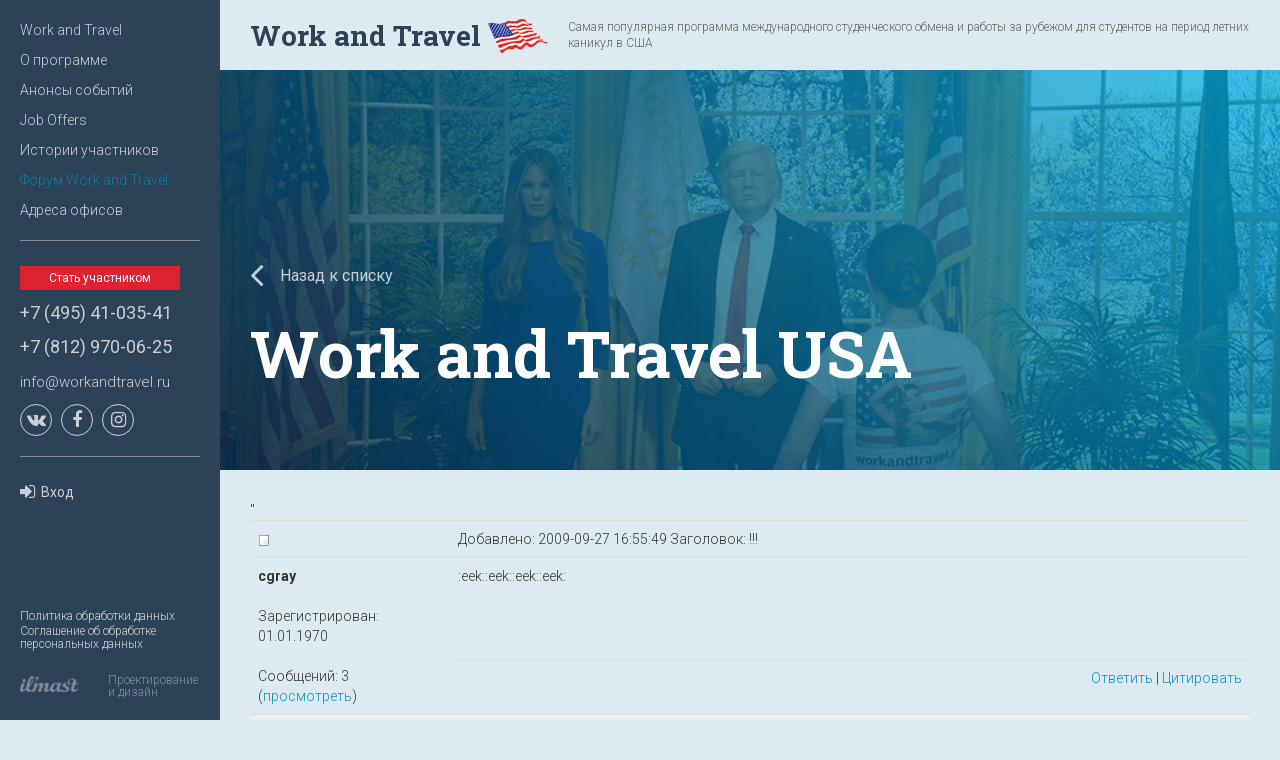

--- FILE ---
content_type: text/html; charset=utf-8
request_url: https://workandtravel.ru/%D1%84%D0%BE%D1%80%D1%83%D0%BC/f1/f2/topic_6638.html?by_user_id=16874
body_size: 12820
content:
<!DOCTYPE html>
<html>
<head>
 <meta charset="UTF-8">
 <meta name="viewport" content="width=device-width, initial-scale=1">
 <meta name="google-site-verification" content="kBlXK7zmnO-0PEfY80elw2ldWRg_DlKAASAgzHWvvTg" />
 <meta name="yandex-verification" content="5562816d046e3fe7" />
 <script>
  window.dataLayer = window.dataLayer || [];
  function gtag(){dataLayer.push(arguments);}
  gtag('js', new Date());
  gtag('config', 'AW-1033038154');
</script>
 <!-- Google Tag Manager -->
<script>(function(w,d,s,l,i){w[l]=w[l]||[];w[l].push({'gtm.start':new Date().getTime(),event:'gtm.js'});var f=d.getElementsByTagName(s)[0],j=d.createElement(s),dl=l!='dataLayer'?'&l='+l:'';j.async=true;j.src='https://www.googletagmanager.com/gtm.js?id='+i+dl;f.parentNode.insertBefore(j,f) (https://www.googletagmanager.com/gtm.js?id=%27+i+dl;f.parentNode.insertBefore(j,f));})(window,document,'script','dataLayer','GTM-K72C78Z');</script>
<!-- End Google Tag Manager -->
<!-- Global site tag (gtag.js) - Google Ads: 1033038154 -->
<script async src="https://www.googletagmanager.com/gtag/js?id=AW-1033038154"></script>


 <link href="https://fonts.googleapis.com/css?family=Roboto+Slab:100,300,400,700|Roboto:100,100i,300,300i,400,400i,500,500i,700,700i,900,900i&subset=cyrillic" rel="stylesheet">
 <link rel="stylesheet" href="/_template/template/wt/css/bootstrap.min.css">
 <link rel="stylesheet" href="/_template/template/wt/css/font-awesome.min.css">
 <link rel="stylesheet" href="/_template/template/wt/css/select2.css">
 <link rel="stylesheet" href="/_template/template/wt/css/custom.css">
 <link rel="stylesheet" href="/_template/template/wt/css/custom-responsive.css">
 <link rel="stylesheet" href="/_template/template/wt/css/jHtmlArea.css">
 <title>Work and Travel / Форум Work and Travel / Work and Travel / Work and Travel USA</title>
   <script type="text/javascript" src="https://vk.com/js/api/openapi.js?127"></script>
 <script type="text/javascript">VK.init({apiId: 5599983, onlyWidgets: true});</script>
 
<script type='text/javascript' src='/_template/jquery/jquery.min.js?18080'></script>
<script type='text/javascript'>var $nc = jQuery.noConflict();</script>
<script type='text/javascript'>if (typeof $ == 'undefined') $ = jQuery;</script>
<script src='/_template/jquery/jquery.a.ui.widget.js?18080'></script>
<script src='/_template/jquery/jquery.autosave.js?18080'></script>
<script src='/_template/jquery/jquery.b.iframe-transport.js?18080'></script>
<script src='/_template/jquery/jquery.colorbox-min.js?18080'></script>
<script src='/_template/jquery/jquery.fileupload.js?18080'></script>
<script src='/_template/jquery/jquery.form.min.js?18080'></script>
<script src='/_template/jquery/jquery.jcrop.js?18080'></script>
<script src='/_template/jquery/jquery.jscrollpane.min.js?18080'></script>
<script src='/_template/jquery/jquery.mousewheel.min.js?18080'></script>
<script src='/_template/jquery/jquery.nc_widget.js?18080'></script>
<script src='/_template/jquery/jquery.nclsdisplay.js?18080'></script>
<script src='/_template/jquery/jquery.simplemodal.min.js?18080'></script>
<script src='/_template/jquery/jquery.tablednd.min.js?18080'></script>
<link rel='stylesheet' type='text/css' href='/netcat/modules/search/suggest/autocomplete.css?18080'>
<link rel='stylesheet' type='text/css' href='/netcat/admin/skins/default/css/upload.css?18080'>
<script type='text/javascript'>if (typeof(nc_token) == 'undefined') {var nc_token = 'b5bffa562758ec76acf6e6448a9b9f23';}var nc_save_keycode = 83;
var nc_autosave_use = '1';
var nc_autosave_type = 'keyboard';
var nc_autosave_period = '';
var nc_autosave_noactive = '';
</script>
<script type='text/javascript' src='/netcat/modules/auth/auth.js?18080'></script>
<script type='text/javascript' src='/netcat/admin/js/jquery.upload.min.js?18080'></script>
<script type='text/javascript' src='/_template/jquery/jquery.nclsdisplay.js?18080'></script>
 <meta name="yandex-verification" content="2845a17d50c9c468" />
 <meta name="yandex-verification" content="60d3d840838f3b85" />
 <meta name="google-site-verification" content="uvjGbERrPje9BWkj3BZhrvrbJ_VbRRugnN5ILkqc0cs" />
 <meta name='wmail-verification' content='cdabd03cbab4cc8a029bc645b5753e1d' />
 <meta name="cmsmagazine" content="238b21bffc06fbf631fe677558a017e1" />
 <link rel="apple-touch-icon" sizes="57x57" href="/favicon/apple-icon-57x57.png">
<link rel="apple-touch-icon" sizes="60x60" href="/favicon/apple-icon-60x60.png">
<link rel="apple-touch-icon" sizes="72x72" href="/favicon/apple-icon-72x72.png">
<link rel="apple-touch-icon" sizes="76x76" href="/favicon/apple-icon-76x76.png">
<link rel="apple-touch-icon" sizes="114x114" href="/favicon/apple-icon-114x114.png">
<link rel="apple-touch-icon" sizes="120x120" href="/favicon/apple-icon-120x120.png">
<link rel="apple-touch-icon" sizes="144x144" href="/favicon/apple-icon-144x144.png">
<link rel="apple-touch-icon" sizes="152x152" href="/favicon/apple-icon-152x152.png">
<link rel="apple-touch-icon" sizes="180x180" href="/favicon/apple-icon-180x180.png">
<link rel="icon" type="image/png" sizes="192x192"  href="/favicon/android-icon-192x192.png">
<link rel="icon" type="image/png" sizes="32x32" href="/favicon/favicon-32x32.png">
<link rel="icon" type="image/png" sizes="96x96" href="/favicon/favicon-96x96.png">
<link rel="icon" type="image/png" sizes="16x16" href="/favicon/favicon-16x16.png">
<link rel="manifest" href="/favicon/manifest.json">
<meta name="msapplication-TileColor" content="#ffffff">
<meta name="msapplication-TileImage" content="/favicon/ms-icon-144x144.png">
<meta name="theme-color" content="#ffffff">
</head>

<body class="has-left-fixed-sidebar">
<div class="menu-layer"></div>
<header class="header">
 <a class="mobile-menu-link" href="#"><i class="glyphicon glyphicon-menu-hamburger"></i> <span>Меню</span></a>
 <div class="bg-light-blue container-fluid">
  <div class="container">
   <div class="header-top">
    <div class="header-top-left"><a class="header-logo" href="/"><span>Work and Travel</span> <img src="/_template/template/wt/img/usa-flag-xs.png" alt=""></a></div>
    <div class="header-top-middle"><p>Самая популярная программа международного студенческого обмена и работы за рубежом для студентов на период летних каникул в США</p></div>
   </div>
  </div>
 </div><div class="banner h-400 container-fluid" style="background-image: url('/_template/template/wt/img/main-banner.jpg')">
 <div class="display-table">
  <div class="display-table-cell vertical-bottom">
   <div class="container">
    <div class="header-bottom">
     <p><a class="btn btn-link text-white" href="https://workandtravel.ru/форум/f1/f2"><i class="fa fa-angle-left" aria-hidden="true"></i> Назад к списку</a></p>
     <div class='h1'>Work and Travel USA</div>
    </div>
   </div>
  </div>
 </div>
</div>
</header>
<div class="main-wrapper">
 <div class="main-sidebar"><a href="#" class="menu-close"><i class="fa fa-times" aria-hidden="true"></i></a>
<ul class="side-menu list-unstyled">
      <li><a href='https://workandtravel.ru/'>Work and Travel</a></li>
       <li><a href='https://workandtravel.ru/about'>О программе</a></li>
       <li><a href='https://workandtravel.ru/news'>Анонсы событий</a></li>
       <li><a href='https://workandtravel.ru/JobOffers'>Job Offers</a></li>
       <li><a href='https://workandtravel.ru/history-members'>Истории участников</a></li>
       <li class='active'><a href='https://workandtravel.ru/форум'>Форум Work and Travel</a></li>
       <li><a href='https://workandtravel.ru/about/agency-in-RF.html'>Адреса офисов</a></li>
 </ul><hr>
<p><a href="https://workandtravel.ru/zayavka-na-uchastie" class="btn btn-danger btn-xs">Стать участником</a></p>
<p><a href="tel:+74954103541">+7 (495) 41-035-41</a><br></p>
<p><a href="tel:+78129700625">+7 (812) 970-06-25</a></p>
<p><a href="mailto:info@workandtravel.ru">info@workandtravel.ru</a></p>
<ul class="social-list list-inline list-unstyled">
 <li><a href="https://vk.com/workandtravel" target='_blank'><i class="fa fa-vk" aria-hidden="true"></i></a></li>
 <li><a href="https://www.facebook.com/groups/309926099360367/" target='_blank'><i class="fa fa-facebook" aria-hidden="true"></i></a></li>
 <li><a href="https://www.instagram.com/workandtravelru/" target='_blank'><i class="fa fa-instagram" aria-hidden="true"></i></a></li>
</ul>
<hr>
 <a class="btn btn-link btn-sm" href="/auth"><i class="fa fa-sign-in" aria-hidden="true"></i>Вход</a>
<div class="designer-info">
 <p class='hidden-xs'><a href='https://workandtravel.ru/policy-data'>Политика обработки данных</a></p>
 <p class='hidden-xs'><a href='https://workandtravel.ru/agree-data'>Соглашение об обработке персональных данных</a></p>
 <br class='hidden-xs'/>
 <div class='row no-gutters'>
  <div class='col-xs-12 col-md-5'><img class="img-responsive" src="/_template/template/wt/img/ilmast.png" alt=""></div>
  <div class='col-xs-12 col-md-7'><p>Проектирование и дизайн</p></div>
 </div>
</div></div>
 <div class="main-content"><div class="bg-light-blue content-container container-fluid">
 <div class="container"><!-- content -->  <table cellpadding='5' cellspacing='1' border='0' class='table'>
    <tr valign='top'>
    <td><img src='/netcat/modules/forum2/images/topic.gif' border='0' alt=''></td>
    <td>Добавлено: 2009-09-27 16:55:49 Заголовок: !!!</td>
  </tr>
  <tr valign='top'>
   <td rowspan='2'>
    <b>
    cgray    </b>
      <br/>
              <br/>
              Зарегистрирован: 01.01.1970<br/><br/>
        Сообщений: 3  (<a href='?by_user_id=16712'>просмотреть</a>)             </td>
  <td style=''>    :eek::eek::eek::eek:<br/><br/>
      </td>
</tr>
<tr>
  <td style='height:1%; text-align:right;'>
      <a href="https://workandtravel.ru/форум/f1/f2/add_post.html?topic=6638">Ответить</a>
  | <a href='https://workandtravel.ru/форум/f1/f2/add_post.html?tquote=6638'>Цитировать</a>
        </td>
</tr>
<tr valign='top'>
    <td style='width:20%; background:#EEE'><img src='/netcat/modules/forum2/images/reply.gif' border='0' alt='' /></td>
    <td style='background:#EEE'>Добавлено: 2009-09-27 16:55:49  &nbsp; Заголовок: !!!</td>
</tr>
<tr valign='top' id='reply129395'>
    <td rowspan='2' style='background:#EEE'>
        <b>
                                                cgray                                    </b>
        <br/>
                            Зарегистрирован: 01.01.1970<br/><br/>
            Сообщений: 3 (<a href='?by_user_id=16712'>просмотреть</a>)                    </td>
    <td style='background:#EEE'>        :eek::eek::eek::eek:<br/><br/>
            </td>
</tr>
<tr>
    <td style='height:1%; text-align:right; background:#EEE'>
                    <a href='/форум/f1/f2/add_post.html?reply=129395'>Ответить</a>
            | <a href='/форум/f1/f2/add_post.html?rquote=129395'>Цитировать</a>
                            </td>
</tr>
<tr valign='top'>
    <td style='width:20%; background:#FFF'><img src='/netcat/modules/forum2/images/reply.gif' border='0' alt='' /></td>
    <td style='background:#FFF'>Добавлено: 2009-09-28 10:09:36 </td>
</tr>
<tr valign='top' id='reply129398'>
    <td rowspan='2' style='background:#FFF'>
        <b>
                                                Миллениум                                    </b>
        <br/>
                            Зарегистрирован: 01.01.1970<br/><br/>
            Сообщений: 555 (<a href='?by_user_id=285'>просмотреть</a>)                    </td>
    <td style='background:#FFF'>        Здравствуйте!<br />
Хочу сказать сразу, что ничего хорошего в этой ситуации нет, да это и понятно! Если она попала в полицейский участок, и этот случай был зафиксирован в базе полиции США, то большая вероятность, что визу в страну она больше не получит. Но, могу подбодрить тем, что не нужно отчаиваться. В практике бывали случаи, когда визу давали при очень низкой вероятности ее получения.<img src='https://workandtravel.ru/_template/images/smiles/smile.gif' alt='улыбка' class='nc_bbcode_smile_in_text'><br/><br/>
            </td>
</tr>
<tr>
    <td style='height:1%; text-align:right; background:#FFF'>
                    <a href='/форум/f1/f2/add_post.html?reply=129398'>Ответить</a>
            | <a href='/форум/f1/f2/add_post.html?rquote=129398'>Цитировать</a>
                            </td>
</tr>
<tr valign='top'>
    <td style='width:20%; background:#EEE'><img src='/netcat/modules/forum2/images/reply.gif' border='0' alt='' /></td>
    <td style='background:#EEE'>Добавлено: 2009-09-28 12:47:05 </td>
</tr>
<tr valign='top' id='reply129401'>
    <td rowspan='2' style='background:#EEE'>
        <b>
                                                Lyntik                                    </b>
        <br/>
                            Зарегистрирован: 01.01.1970<br/><br/>
            Сообщений: 1 (<a href='?by_user_id=16718'>просмотреть</a>)                    </td>
    <td style='background:#EEE'>        Привет!!!!! я тоже собираюсь ехать с ними и впервые... и тоже столкнулась с этой проблемкой-отзывов нигде нет!!!!<br/><br/>
            </td>
</tr>
<tr>
    <td style='height:1%; text-align:right; background:#EEE'>
                    <a href='/форум/f1/f2/add_post.html?reply=129401'>Ответить</a>
            | <a href='/форум/f1/f2/add_post.html?rquote=129401'>Цитировать</a>
                            </td>
</tr>
<tr valign='top'>
    <td style='width:20%; background:#FFF'><img src='/netcat/modules/forum2/images/reply.gif' border='0' alt='' /></td>
    <td style='background:#FFF'>Добавлено: 2009-09-28 22:02:18 </td>
</tr>
<tr valign='top' id='reply129402'>
    <td rowspan='2' style='background:#FFF'>
        <b>
                                                cgray                                    </b>
        <br/>
                            Зарегистрирован: 01.01.1970<br/><br/>
            Сообщений: 3 (<a href='?by_user_id=16712'>просмотреть</a>)                    </td>
    <td style='background:#FFF'>        Не делай этого! Ни в коем случае не едь с ними, попадешь на большие деньги (в лучшем случае), в худшемпоедешь в Америку без Job offer и будут проблемы куда больше, чем накопить потраченные впустую деньги! Сейчас объясню... Я еду не один, а с друзьями. Как-то случайно вышли на эту алоху. Она нам понравилась, вроде все было чисто. Мы, довольные, заключаем договор, отдаем 4000 рублей и тут-то и начинаем вникать в суть. В договоре, эта алоха в каждом пункте ссылается что никакие ответственности не несет, Лицензия у них слишком свежая, от 17 апреля этого года,а и отзывов нет на нее, а главное, на нее никак не ссылается посольство! А это самое главное! Аккредитация в посольстве нужна, как я понимаю, для подобного рода дел. Совершенно случайно, мы выходим на девченку, фотка которой висит на сайте, мол она ездила от них. Один из нас связывается с ней и узнает, что про алоху она первый раз слышит! И что она раньше летала через CFLtravel. Нам этого было мало и решили довести до конца наше расследование) Мы приехали сегодня в ЦФЛ и из разговора с консультантами узнали ооочень интересную информацию. А точнее, некий Митя, работавший там однажды очень жестко подставил их, прокрутим махинацию с билетами. Его уволили за мошенничество! Позже, этот же Митя уводит с собой несколько человек из ЦФЛ, находит спонсора и сохдает свою компанию. И как ты уже наверно догодалась, эта компания - Алоха. В данный момент, как мы думаем, набирает народ, чтоб смыться с нашими деньгами заграницу, ибо этот Митя имеет мультивизу, что и позволяет ему это сделать. Завтра мы идем рассторгать договор с алохой и, возможно, подписывать с ЦФЛ, вот их сайт, если интересно. <!--noindex--><a href="http://www.cfltravel.ru/" class='nc_bbcode_url_1' target='_blank' rel='nofollow'>http://www.cfltravel.ru/</a><!--/noindex--> Я видел на них ссылку на сайте посольства США, да и разговориввал с людми, летающие от них по этой программе не один год. Я надеюсь ты не купишься на все это и я действительно ответил на твой вопрос, который еще вчера мучал и меня)))<br/><br/>
            </td>
</tr>
<tr>
    <td style='height:1%; text-align:right; background:#FFF'>
                    <a href='/форум/f1/f2/add_post.html?reply=129402'>Ответить</a>
            | <a href='/форум/f1/f2/add_post.html?rquote=129402'>Цитировать</a>
                            </td>
</tr>
<tr valign='top'>
    <td style='width:20%; background:#EEE'><img src='/netcat/modules/forum2/images/reply.gif' border='0' alt='' /></td>
    <td style='background:#EEE'>Добавлено: 2009-10-02 19:18:02  &nbsp; Заголовок: What&#039;s up!</td>
</tr>
<tr valign='top' id='reply129421'>
    <td rowspan='2' style='background:#EEE'>
        <b>
                                                Dyatel                                    </b>
        <br/>
                            Зарегистрирован: 01.01.1970<br/><br/>
            Сообщений: 4 (<a href='?by_user_id=16730'>просмотреть</a>)                    </td>
    <td style='background:#EEE'>        Я наверно первый напишу, кто от них ездил. Ездил в 2007 году. Город Ocean Сity. Работал официантом. Все что обещали, все сделали. Претензий к ним никаких. Даже помогли со второй работой, хотя не обязаны были этого делать. Жил в общежитии, с немцем Герхердом.  У него, кстати, бабушка русская, а дед немец. 3 месяца было о чем пообщаться, и помимо английского еще и немецкий подучил.  Заработал прилично, хватило и на шмотки и на ноут. К тому же программу окупил. Так что всем вроде доволен. Менеджеры довольно не плохие ребята, правда один из менеджеров- Денис, все время строил глазки моей девушке, придурок.)) Хотя и к нему потом поменял отношение, раза 3 позвонил в штаты мне и узнавал, как да что. Короч мне все вроде понравилось. В ноябре может приду к ним оформляться опять, если в армию не заберут =)<br/><br/>
            </td>
</tr>
<tr>
    <td style='height:1%; text-align:right; background:#EEE'>
                    <a href='/форум/f1/f2/add_post.html?reply=129421'>Ответить</a>
            | <a href='/форум/f1/f2/add_post.html?rquote=129421'>Цитировать</a>
                            </td>
</tr>
<tr valign='top'>
    <td style='width:20%; background:#FFF'><img src='/netcat/modules/forum2/images/reply.gif' border='0' alt='' /></td>
    <td style='background:#FFF'>Добавлено: 2009-10-03 23:41:20 </td>
</tr>
<tr valign='top' id='reply129425'>
    <td rowspan='2' style='background:#FFF'>
        <b>
                                                Air                                    </b>
        <br/>
                            Зарегистрирован: 01.01.1970<br/><br/>
            Сообщений: 1 (<a href='?by_user_id=16735'>просмотреть</a>)                    </td>
    <td style='background:#FFF'>        &gt;Я наверно первый напишу, кто от них ездил.<br />
Да вот до тебя тут писали, только, видимо, админы потерли. Что странно весьма.<br />
А что отзывов нет в принципе - тоже как-то странно. Если фирма существует и выполняет свои ф-ции, то хоть что-то про неё должно быть известно. А на сайте даже не написано, с какого она года основана. Сомнительно. Особенно, учитывая текст потёртого сообщения.<br />
<br />
<B>Dyatel</B>, а чего ты вдруг только спустя два года после приезда решил написать отзыв?<br/><br/>
            </td>
</tr>
<tr>
    <td style='height:1%; text-align:right; background:#FFF'>
                    <a href='/форум/f1/f2/add_post.html?reply=129425'>Ответить</a>
            | <a href='/форум/f1/f2/add_post.html?rquote=129425'>Цитировать</a>
                            </td>
</tr>
<tr valign='top'>
    <td style='width:20%; background:#EEE'><img src='/netcat/modules/forum2/images/reply.gif' border='0' alt='' /></td>
    <td style='background:#EEE'>Добавлено: 2009-10-04 00:49:32  &nbsp; Заголовок: What&#039;s up!</td>
</tr>
<tr valign='top' id='reply129426'>
    <td rowspan='2' style='background:#EEE'>
        <b>
                                                Dyatel                                    </b>
        <br/>
                            Зарегистрирован: 01.01.1970<br/><br/>
            Сообщений: 4 (<a href='?by_user_id=16730'>просмотреть</a>)                    </td>
    <td style='background:#EEE'>        Ну, честно скажу меня попросили отозваться товарищи по КВНу, которые поедут в этом году через них.) потому что их новое название гавайское, видно мало что говорит людямчикам,)))<br />
<br />
<div class='nc_bbcode_quote_1_top'><b>air;129425 писал(а):</b><div class='nc_bbcode_quote_1'>&gt;Я наверно первый напишу, кто от них ездил.<br />
Да вот до тебя тут писали, только, видимо, админы потерли. Что странно весьма.<br />
А что отзывов нет в принципе - тоже как-то странно. Если фирма существует и выполняет свои ф-ции, то хоть что-то про неё должно быть известно. А на сайте даже не написано, с какого она года основана. Сомнительно. Особенно, учитывая текст потёртого сообщения.<br />
<br />
<b>dyatel</b>, а чего ты вдруг только спустя два года после приезда решил написать отзыв?</div></div><br/><br/>
            </td>
</tr>
<tr>
    <td style='height:1%; text-align:right; background:#EEE'>
                    <a href='/форум/f1/f2/add_post.html?reply=129426'>Ответить</a>
            | <a href='/форум/f1/f2/add_post.html?rquote=129426'>Цитировать</a>
                            </td>
</tr>
<tr valign='top'>
    <td style='width:20%; background:#FFF'><img src='/netcat/modules/forum2/images/reply.gif' border='0' alt='' /></td>
    <td style='background:#FFF'>Добавлено: 2009-10-04 00:56:50  &nbsp; Заголовок: What&#039;s up!</td>
</tr>
<tr valign='top' id='reply129427'>
    <td rowspan='2' style='background:#FFF'>
        <b>
                                                Dyatel                                    </b>
        <br/>
                            Зарегистрирован: 01.01.1970<br/><br/>
            Сообщений: 4 (<a href='?by_user_id=16730'>просмотреть</a>)                    </td>
    <td style='background:#FFF'>        Кстати, пользуясь случаем, ПРИГЛАШАЕМ ВСЕХ НА КВН в РГСУ на Стромынку, 18 (здание ДК). Подробности мне в личку =)<br/><br/>
            </td>
</tr>
<tr>
    <td style='height:1%; text-align:right; background:#FFF'>
                    <a href='/форум/f1/f2/add_post.html?reply=129427'>Ответить</a>
            | <a href='/форум/f1/f2/add_post.html?rquote=129427'>Цитировать</a>
                            </td>
</tr>
<tr valign='top'>
    <td style='width:20%; background:#EEE'><img src='/netcat/modules/forum2/images/reply.gif' border='0' alt='' /></td>
    <td style='background:#EEE'>Добавлено: 2009-10-04 01:10:15  &nbsp; Заголовок: Привет</td>
</tr>
<tr valign='top' id='reply129428'>
    <td rowspan='2' style='background:#EEE'>
        <b>
                                                maldini87                                    </b>
        <br/>
                            Зарегистрирован: 01.01.1970<br/><br/>
            Сообщений: 1 (<a href='?by_user_id=16736'>просмотреть</a>)                    </td>
    <td style='background:#EEE'>        Блин, тоже хочу поехать. С компанией познакомился на выставке ОТДЫХ 2009 в крокусе-экспо. Все очень понравилось, буду в октябре оформляться. Потерял скидку, но ничего, зато забронировал вакансию бармена в Сан-Диего. АЛОХАААААААААААА)))) Кстати, а вакансии на Гавайях реально остались?)))<br/><br/>
            </td>
</tr>
<tr>
    <td style='height:1%; text-align:right; background:#EEE'>
                    <a href='/форум/f1/f2/add_post.html?reply=129428'>Ответить</a>
            | <a href='/форум/f1/f2/add_post.html?rquote=129428'>Цитировать</a>
                            </td>
</tr>
<tr valign='top'>
    <td style='width:20%; background:#FFF'><img src='/netcat/modules/forum2/images/reply.gif' border='0' alt='' /></td>
    <td style='background:#FFF'>Добавлено: 2009-10-06 14:05:34  &nbsp; Заголовок: New York forever</td>
</tr>
<tr valign='top' id='reply129439'>
    <td rowspan='2' style='background:#FFF'>
        <b>
                                                popstar                                    </b>
        <br/>
                            Зарегистрирован: 01.01.1970<br/><br/>
            Сообщений: 1 (<a href='?by_user_id=16748'>просмотреть</a>)                    </td>
    <td style='background:#FFF'>        Не знаю как там насчет &laquo;Гавайев&raquo;.((( Я работал продавцом-консультантом в H&amp;M. Это бренд местный, а в NY на рикшах и барменом в Квинсе. Ну, барменом меня устроили. Я с одним из сотрудников в Москве еще скорешился, у него там друзья остались, помогли, что многого стоит!=))) sweety! Представь себя в центре Манхеттена, среди небоскребов и неоновых огней! Деньги тратишь на всё! Даже на трусах I Love NY<img src='https://workandtravel.ru/_template/images/smiles/smile.gif' alt='улыбка' class='nc_bbcode_smile_in_text'><br/><br/>
            </td>
</tr>
<tr>
    <td style='height:1%; text-align:right; background:#FFF'>
                    <a href='/форум/f1/f2/add_post.html?reply=129439'>Ответить</a>
            | <a href='/форум/f1/f2/add_post.html?rquote=129439'>Цитировать</a>
                            </td>
</tr>
<tr valign='top'>
    <td style='width:20%; background:#EEE'><img src='/netcat/modules/forum2/images/reply.gif' border='0' alt='' /></td>
    <td style='background:#EEE'>Добавлено: 2009-10-06 16:05:35 </td>
</tr>
<tr valign='top' id='reply129441'>
    <td rowspan='2' style='background:#EEE'>
        <b>
                                                mehanikosa                                    </b>
        <br/>
                            Зарегистрирован: 01.01.1970<br/><br/>
            Сообщений: 7 (<a href='?by_user_id=16705'>просмотреть</a>)                    </td>
    <td style='background:#EEE'>        Акции CIP Work and Travel USA 2010<br />
<br />
CIP J-1 Work and Travel USA 2010 за $499 при регистрации в киевском офисе и 555$ при регистрации в региональных офисах!!<br />
Акция &quot;Work and Travel USA 2010 бесплатно&quot;! <br />
Учавствуй в программе &quot;CIP Work and Travel USA&quot;, приводи 6 друзей и получи от нас участие в программе бесплатно (никаких доплат как услуги фирмы, услуги банка, мед. страховка, Job Offer)<br />
Акция проводится главным офисом в г. Киев.<br/><br/>
            </td>
</tr>
<tr>
    <td style='height:1%; text-align:right; background:#EEE'>
                    <a href='/форум/f1/f2/add_post.html?reply=129441'>Ответить</a>
            | <a href='/форум/f1/f2/add_post.html?rquote=129441'>Цитировать</a>
                            </td>
</tr>
<tr valign='top'>
    <td style='width:20%; background:#FFF'><img src='/netcat/modules/forum2/images/reply.gif' border='0' alt='' /></td>
    <td style='background:#FFF'>Добавлено: 2009-10-14 16:28:44 </td>
</tr>
<tr valign='top' id='reply129473'>
    <td rowspan='2' style='background:#FFF'>
        <b>
                                                deemON                                    </b>
        <br/>
                            Зарегистрирован: 01.01.1970<br/><br/>
            Сообщений: 3 (<a href='?by_user_id=16787'>просмотреть</a>)                    </td>
    <td style='background:#FFF'>        Тоже думаю выбрать эту фирму. Или лучше Стар Тревел?<br />
Кроме $1499 и пошлин на оформление еще какие-то платы взымаются?<br/><br/>
            </td>
</tr>
<tr>
    <td style='height:1%; text-align:right; background:#FFF'>
                    <a href='/форум/f1/f2/add_post.html?reply=129473'>Ответить</a>
            | <a href='/форум/f1/f2/add_post.html?rquote=129473'>Цитировать</a>
                            </td>
</tr>
<tr valign='top'>
    <td style='width:20%; background:#EEE'><img src='/netcat/modules/forum2/images/reply.gif' border='0' alt='' /></td>
    <td style='background:#EEE'>Добавлено: 2009-10-16 02:20:31  &nbsp; Заголовок: What&#039;s up!</td>
</tr>
<tr valign='top' id='reply129480'>
    <td rowspan='2' style='background:#EEE'>
        <b>
                                                Dyatel                                    </b>
        <br/>
                            Зарегистрирован: 01.01.1970<br/><br/>
            Сообщений: 4 (<a href='?by_user_id=16730'>просмотреть</a>)                    </td>
    <td style='background:#EEE'>        Неее, сейчас, наверное не 1500, а дороже уже, ноябрь на носу(( Если ты едешь второй или третий раз, то СТАР для тебя, наверное, подешевле будет =)<br/><br/>
            </td>
</tr>
<tr>
    <td style='height:1%; text-align:right; background:#EEE'>
                    <a href='/форум/f1/f2/add_post.html?reply=129480'>Ответить</a>
            | <a href='/форум/f1/f2/add_post.html?rquote=129480'>Цитировать</a>
                            </td>
</tr>
<tr valign='top'>
    <td style='width:20%; background:#FFF'><img src='/netcat/modules/forum2/images/reply.gif' border='0' alt='' /></td>
    <td style='background:#FFF'>Добавлено: 2009-10-19 11:17:02 </td>
</tr>
<tr valign='top' id='reply129495'>
    <td rowspan='2' style='background:#FFF'>
        <b>
                                                Putenok                                    </b>
        <br/>
                            Зарегистрирован: 01.01.1970<br/><br/>
            Сообщений: 8 (<a href='?by_user_id=16674'>просмотреть</a>)                    </td>
    <td style='background:#FFF'>        <div class='nc_bbcode_quote_1_top'><b>Dyatel;129480 писал(а):</b><div class='nc_bbcode_quote_1'>Неее, сейчас, наверное не 1500, а дороже уже, ноябрь на носу(( Если ты едешь второй или третий раз, то СТАР для тебя, наверное, подешевле будет =)</div></div><br />
<br />
Привет!<br />
<br />
Я оформляюсь в этом году через них.Слышала, что повторникам любых компаний они сейчас дают  скидку   8000 руб., если  я правильно поняла.<br />
<br />
Вообще, я думаю, что оформляться через провереную фирму надежнее.<br />
А ещё лучше, если кто-то из друзей ездил и порекомендовал компанию,<br />
 как в моем случае <img src='https://workandtravel.ru/_template/images/smiles/cool.gif' alt='клево' class='nc_bbcode_smile_in_text'><br/><br/>
            </td>
</tr>
<tr>
    <td style='height:1%; text-align:right; background:#FFF'>
                    <a href='/форум/f1/f2/add_post.html?reply=129495'>Ответить</a>
            | <a href='/форум/f1/f2/add_post.html?rquote=129495'>Цитировать</a>
                            </td>
</tr>
<tr valign='top'>
    <td style='width:20%; background:#EEE'><img src='/netcat/modules/forum2/images/reply.gif' border='0' alt='' /></td>
    <td style='background:#EEE'>Добавлено: 2009-10-27 00:57:45 </td>
</tr>
<tr valign='top' id='reply129529'>
    <td rowspan='2' style='background:#EEE'>
        <b>
                                                Brown Sugar                                    </b>
        <br/>
                            Зарегистрирован: 01.01.1970<br/><br/>
            Сообщений: 2 (<a href='?by_user_id=16843'>просмотреть</a>)                    </td>
    <td style='background:#EEE'>        Люди, зарегистрировалась у них и теперь сижу трясусь как бы не обманули. Случайно наткнулась на них, очень понравилось, а только сейчас спохватилась , начала искать а отзывов про них почти нигде нет! Пожалуйста, кто едет от них или ездил раньше, свяжитесь со мной, успокойте душу! вот мой контакт - <!--noindex--><a href="http://vkontakte.ru/id2728028" class='nc_bbcode_url_1' target='_blank' rel='nofollow'>http://vkontakte.ru/id2728028</a><!--/noindex--><br/><br/>
            </td>
</tr>
<tr>
    <td style='height:1%; text-align:right; background:#EEE'>
                    <a href='/форум/f1/f2/add_post.html?reply=129529'>Ответить</a>
            | <a href='/форум/f1/f2/add_post.html?rquote=129529'>Цитировать</a>
                            </td>
</tr>
<tr valign='top'>
    <td style='width:20%; background:#FFF'><img src='/netcat/modules/forum2/images/reply.gif' border='0' alt='' /></td>
    <td style='background:#FFF'>Добавлено: 2009-11-02 12:56:14 </td>
</tr>
<tr valign='top' id='reply129573'>
    <td rowspan='2' style='background:#FFF'>
        <b>
                                                yulika                                    </b>
        <br/>
                            Зарегистрирован: 01.01.1970<br/><br/>
            Сообщений: 3 (<a href='?by_user_id=16874'>просмотреть</a>)                    </td>
    <td style='background:#FFF'>        <div class='nc_bbcode_quote_1_top'><b>Dyatel;129426 писал(а):</b><div class='nc_bbcode_quote_1'>Ну, честно скажу меня попросили отозваться товарищи по КВНу, которые поедут в этом году через них.) потому что их новое название гавайское, видно мало что говорит людямчикам,)))</div></div><br />
<br />
А какое было старое название?<br/><br/>
            </td>
</tr>
<tr>
    <td style='height:1%; text-align:right; background:#FFF'>
                    <a href='/форум/f1/f2/add_post.html?reply=129573'>Ответить</a>
            | <a href='/форум/f1/f2/add_post.html?rquote=129573'>Цитировать</a>
                            </td>
</tr>
<tr valign='top'>
    <td style='width:20%; background:#EEE'><img src='/netcat/modules/forum2/images/reply.gif' border='0' alt='' /></td>
    <td style='background:#EEE'>Добавлено: 2009-11-05 11:51:32 </td>
</tr>
<tr valign='top' id='reply129588'>
    <td rowspan='2' style='background:#EEE'>
        <b>
                                                Kraken                                    </b>
        <br/>
                            Зарегистрирован: 01.01.1970<br/><br/>
            Сообщений: 43 (<a href='?by_user_id=15412'>просмотреть</a>)                    </td>
    <td style='background:#EEE'>        Действительно, а раньше они как назывались?<br/><br/>
            </td>
</tr>
<tr>
    <td style='height:1%; text-align:right; background:#EEE'>
                    <a href='/форум/f1/f2/add_post.html?reply=129588'>Ответить</a>
            | <a href='/форум/f1/f2/add_post.html?rquote=129588'>Цитировать</a>
                            </td>
</tr>
<tr valign='top'>
    <td style='width:20%; background:#FFF'><img src='/netcat/modules/forum2/images/reply.gif' border='0' alt='' /></td>
    <td style='background:#FFF'>Добавлено: 2009-11-19 12:00:48 </td>
</tr>
<tr valign='top' id='reply129653'>
    <td rowspan='2' style='background:#FFF'>
        <b>
                                                Иванушка                                    </b>
        <br/>
                            Зарегистрирован: 01.01.1970<br/><br/>
            Сообщений: 25 (<a href='?by_user_id=15411'>просмотреть</a>)                    </td>
    <td style='background:#FFF'>        :rolleyes: Загадочная компания :rolleyes: хммм.<br />
<br />
Ребята, будьте внимательны в выборе компании. Не гонитесь за скидками, тем более, что они не такие уж и существенные.<br />
<br />
Лучше немного переплатить и быть уверенным, что все будет ОК.<br/><br/>
            </td>
</tr>
<tr>
    <td style='height:1%; text-align:right; background:#FFF'>
                    <a href='/форум/f1/f2/add_post.html?reply=129653'>Ответить</a>
            | <a href='/форум/f1/f2/add_post.html?rquote=129653'>Цитировать</a>
                            </td>
</tr>
<tr valign='top'>
    <td style='width:20%; background:#EEE'><img src='/netcat/modules/forum2/images/reply.gif' border='0' alt='' /></td>
    <td style='background:#EEE'>Добавлено: 2009-11-24 16:29:30 </td>
</tr>
<tr valign='top' id='reply129679'>
    <td rowspan='2' style='background:#EEE'>
        <b>
                                                Молчанов Олег                                    </b>
        <br/>
                            Зарегистрирован: 01.01.1970<br/><br/>
            Сообщений: 22 (<a href='?by_user_id=944'>просмотреть</a>)                    </td>
    <td style='background:#EEE'>        <div class='nc_bbcode_quote_1_top'><b>Brown Sugar;129529 писал(а):</b><div class='nc_bbcode_quote_1'>Люди, зарегистрировалась у них и теперь сижу трясусь как бы не обманули. Случайно наткнулась на них, очень понравилось, а только сейчас спохватилась , начала искать а отзывов про них почти нигде нет! Пожалуйста, кто едет от них или ездил раньше, свяжитесь со мной, успокойте душу! вот мой контакт - <!--noindex--><a href="http://vkontakte.ru/id2728028" class='nc_bbcode_url_1' target='_blank' rel='nofollow'>http://vkontakte.ru/id2728028</a><!--/noindex--></div></div><br />
Агенств, турфирм, которые занимались WT USA и когда-то кого-то обманули я не знаю (Хотя знаю их больше 100)<br />
Вообще, Все агентства работают по одним и тем же правилам. Выбирать стоит спонсора, размер покрытия по мед. страховке и цену программы + возможность покупки самост. билетов. Сейчас можно оформится самостоятельно:послать сканированные документы в агентство (например [url]www.goworld.ru[/url]), получить от них DS и мед.страховку на $10000, затем самостоятельно сдать анкеты, DS и паспорта посольство (в этом сезоне это делается через Пони-экспресс) У их спонсора (YMCA) есть хостелы и представители во всех штатах. Будет совсем край с работой-в хостеле можно жить за 3 часа работы в неделю.<br />
Так что не беспокойтесь-все будет ОК у вас с этой Алохой (хотя это название слышу впервые)<br/><br/>
            </td>
</tr>
<tr>
    <td style='height:1%; text-align:right; background:#EEE'>
                    <a href='/форум/f1/f2/add_post.html?reply=129679'>Ответить</a>
            | <a href='/форум/f1/f2/add_post.html?rquote=129679'>Цитировать</a>
                            </td>
</tr>
<tr valign='top'>
    <td style='width:20%; background:#FFF'><img src='/netcat/modules/forum2/images/reply.gif' border='0' alt='' /></td>
    <td style='background:#FFF'>Добавлено: 2009-12-03 13:25:04 </td>
</tr>
<tr valign='top' id='reply129712'>
    <td rowspan='2' style='background:#FFF'>
        <b>
                                                CaR                                    </b>
        <br/>
                            Зарегистрирован: 01.01.1970<br/><br/>
            Сообщений: 20 (<a href='?by_user_id=17071'>просмотреть</a>)                    </td>
    <td style='background:#FFF'>        Посетила сайт этой АЛОХИ. Вызвали недоумение некоторые моменты:<br />
1. В разделе &quot;Новости&quot; от 11 июня: <br />
&quot;Наша компания провела ребрендинг, и мы запустили новый сайт [url]www.alohatravel.ru[/url] ([url]www.aloha-travel.ru)&raquo;[/url]. <br />
<br />
В связи с этим возникает вопрос: А каков был старый бренд и старый сайт? Об этом &#8211; ни слова. Зато сообщили, что у них в офисе появился оранжевый диван &#8211; &quot;ценнейшая&quot; информация! <br />
2. Далее, раздел &quot;Новости&quot; от 25 июня:<br />
&quot;Архив новостей и акций за прошлые годы временно не доступен, по Вашим просьбам мы восстанавливаем старые материалы, но на это необходимо время.  Мы тоже иногда скучаем по нашему старому сайту, но новый по общему признанию коллег и клиентов намного интересней и функциональней&quot;<br />
<br />
а). С тех пор прошло 7 месяцев. Так где же все-таки восстановленные старые материалы, если таковые в природе имеются? <br />
б). И, опять же, что за загадочный старый сайт, по  которому кто-то скучает???<br />
в). На сайте нет информации о времени образования компании. Так о каких таких таинственных &quot;прошлых годах&quot; идет речь? <br />
3. По заданным параметрам &#8211; желаемой работе, форме оплаты, уровню английского и даже по виду досуга(!) - можно найти вакансии по всем штатам. Неужели работодатели за 8-9 месяцев до трудоустройства сообщили о вакансиях на лето, тем более, сейчас, в период нестабильности?!<br />
4. На главной странице нас радостно информируют: &quot;Большинство наших сотрудников работают в сфере программ международного студенческого обмена более шести лет&quot;. Но сколько лет работает сама компания в этой сфере, почему-то умалчивается!  <br />
5. Нигде в интернете в отзывах за предыдущие годы не упоминается эта компания. <br />
Зато на форуме сайта [url]WWW.SALESTUDENT.RU[/url] в разделе &quot;Важные сообщения&quot; рекламный пост от 18.11.09: &quot;В Москве появилась новая компания, которая занимается WORK&amp;TRAVEL. Компания называется ALOHA, сайт компании www.aloha-travel.ru&quot;.<br />
<br />
 Если агентство, чтобы завлечь клиентов, вводит в заблуждение, позиционируя себя как стабильную компанию с опытом, то где гарантии, что в остальном они будут честными с вами и выполнят все свои обязательства?!<br />
<br />
P.S: Да, и еще из свеженьких &quot;Новостей&quot; на сайте за 24 ноября: <br />
&quot;Эфир на радио МЕГАПОЛИС (FM 89.5) от 24 ноября. Рекомендуем к прослушиванию. По количеству отзывов этот эфир побил все рекорды &quot;Руссо Туристо&quot;. <br />
Хотелось бы узнать, где эти отзывы можно почитать и откуда такая информация про побитые рекорды? Лукавят даже в мелочах...<br/><br/>
            </td>
</tr>
<tr>
    <td style='height:1%; text-align:right; background:#FFF'>
                    <a href='/форум/f1/f2/add_post.html?reply=129712'>Ответить</a>
            | <a href='/форум/f1/f2/add_post.html?rquote=129712'>Цитировать</a>
                            </td>
</tr>
  <tr><td colspan='5'><div class="text-center"><nav aria-label="Page navigation">
   <ul class="pagination">
        <li class='active'><a href='/форум/f1/f2/topic_6638.html?by_user_id=16874'>1</a></li><li><a href='/форум/f1/f2/topic_6638.html?by_user_id=16874&amp;curPos=20'>2</a></li><li><a href='/форум/f1/f2/topic_6638.html?by_user_id=16874&amp;curPos=40'>3</a></li>    <li><a href="/форум/f1/f2/post.html?by_user_id=16874&curPos=20" aria-label="Next"><span aria-hidden="true">&raquo;</span></a></li>   </ul>
  </nav></div></td></tr>"
</table>
 <!-- /content --></div>
</div></div>
</div>
<footer class="footer container-fluid">
 
</footer>
<div class='counter hidden-xs hidden-sm hidden-md hidden-lg'>
<!-- a href="http://top100.rambler.ru/top100/"><img src="https://top100-images.rambler.ru/top100/banner-88x31-rambler-gray2.gif" alt="Rambler's Top100" border="0" height="31" width="88"></a -->
<!--LiveInternet counter--><script language="JavaScript"><!--
document.write('<a href="http://www.liveinternet.ru/click" '+'target=_blank><img src="//counter.yadro.ru/hit?t17.11;r'+escape(document.referrer)+((typeof(screen)=='undefined')?'':';s'+screen.width+'*'+screen.height+'*'+(screen.colorDepth?screen.colorDepth:screen.pixelDepth))+';u'+escape(document.URL)+';'+Math.random()+'" title="" '+'width="88" height="31"></a>')
//--></script><!--/LiveInternet-->	
<!-- Yandex.Metrika counter --> <script type="text/javascript"> (function (d, w, c) { (w[c] = w[c] || []).push(function() { try { w.yaCounter23855494 = new Ya.Metrika({ id:23855494, clickmap:true, trackLinks:true, accurateTrackBounce:true, webvisor:true, trackHash:true }); } catch(e) { } }); var n = d.getElementsByTagName("script")[0], s = d.createElement("script"), f = function () { n.parentNode.insertBefore(s, n); }; s.type = "text/javascript"; s.async = true; s.src = "https://mc.yandex.ru/metrika/watch.js"; if (w.opera == "[object Opera]") { d.addEventListener("DOMContentLoaded", f, false); } else { f(); } })(document, window, "yandex_metrika_callbacks"); </script> <noscript><div><img src="https://mc.yandex.ru/watch/23855494" style="position:absolute; left:-9999px;" alt="" /></div></noscript> <!-- /Yandex.Metrika counter -->
</div>

<div class="modal fade" id="modalMap" tabindex="-1" role="dialog" aria-labelledby="modalMapLabel">
 <div class="modal-dialog">
  <div class="modal-content">
   <button type="button" class="close" data-dismiss="modal" aria-label="Close"><i class="fa fa-times" aria-hidden="true"></i></button>
   <div class="modal-body"><div id='map'></div></div>
  </div>
 </div>
</div>
<div id='gMap'>
 <button type="button" class="close" data-dismiss="modal" aria-label="Close"><i class="fa fa-times" aria-hidden="true"></i></button>
 <div class='body' id='gMapBody'></div>
</div>
<!-- SCRIPTS -->
<script src="https://maps.googleapis.com/maps/api/js?key=AIzaSyDdgUsF4OHVPb-zvPaMDKgW0TgsNzttcdI" async defer></script>
<script src="/_template/template/wt/js/jquery-1.12.4.min.js"></script>
<script src="/_template/template/wt/js/jquery-migrate-1.3.0.min.js"></script>
<script src="/_template/template/wt/js/bootstrap.min.js"></script>
<script src="/_template/template/wt/js/select2.js"></script>
<script src="/_template/template/wt/js/jquery.validate.min.js"></script>
<script src="/_template/template/wt/js/jHtmlArea-0.8.js"></script>
<script src="/_template/template/wt/js/wt.js"></script>
</body>
</html>